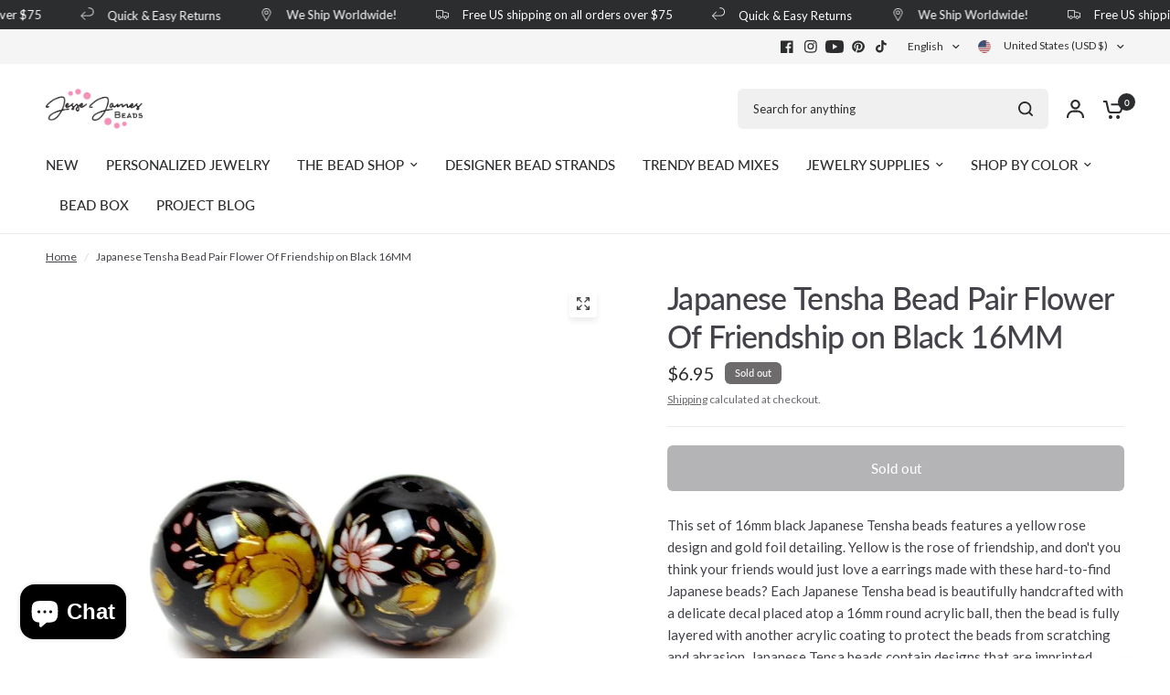

--- FILE ---
content_type: text/javascript
request_url: https://jessejamesbeads.com/cdn/shop/t/73/assets/predictive-search.js?v=103822226052789325521765220041
body_size: 162
content:
if(!customElements.get("search-form")){class SearchForm extends HTMLElement{constructor(){super()}connectedCallback(){this.is_drawer=this.dataset.drawer,this.drawer=this.closest("#Search-Drawer"),this.form=this.querySelector("form"),this.button=document.querySelectorAll(".thb-quick-search"),this.input=this.querySelector(".search-field"),this.defaultTab=this.querySelector(".side-panel-content--initial"),this.predictiveSearchResults=this.querySelector(".thb-predictive-search"),this.cc=this.querySelector(".searchform--click-capture"),this.setupEventListeners()}setupEventListeners(){this.form.addEventListener("submit",this.onFormSubmit.bind(this)),this.input.addEventListener("input",debounce(event=>{this.onChange(event)},300).bind(this)),this.input.addEventListener("focus",debounce(event=>{this.onChange(event)},300).bind(this)),this.button.forEach((item,i)=>{item.addEventListener("click",event=>(event.preventDefault(),document.body.classList.add("open-cc"),this.is_drawer&&this.drawer.classList.add("active"),!1))}),this.cc?.addEventListener("click",this.close.bind(this)),document.addEventListener("keyup",e=>{e.code&&e.code.toUpperCase()==="ESCAPE"&&this.close()})}getQuery(){return this.input.value.trim()}onChange(){const searchTerm=this.getQuery();if(!searchTerm.length){this.is_drawer||this.close();return}this.is_drawer||this.open(),this.predictiveSearchResults.classList.add("active"),this.getSearchResults(searchTerm)}onFormSubmit(event){this.getQuery().length||event.preventDefault()}onFocus(){const searchTerm=this.getQuery();if(!searchTerm.length){this.predictiveSearchResults.innerHTML="";return}this.getSearchResults(searchTerm)}getSearchResults(searchTerm){this.predictiveSearchResults.classList.add("loading"),fetch(`${theme.routes.predictive_search_url}?q=${encodeURIComponent(searchTerm)}&${encodeURIComponent("resources[type]")}=product,article,query,page&${encodeURIComponent("resources[limit]")}=10&resources[options][fields]=title,product_type,vendor,variants.title,variants.sku&section_id=predictive-search`).then(response=>{if(this.predictiveSearchResults.classList.remove("loading"),!response.ok){var error=new Error(response.status);throw error}return response.text()}).then(text=>{const resultsMarkup=new DOMParser().parseFromString(text,"text/html").querySelector("#shopify-section-predictive-search").innerHTML;this.renderSearchResults(resultsMarkup)}).catch(error=>{throw error})}renderSearchResults(resultsMarkup){this.predictiveSearchResults.innerHTML=resultsMarkup,this.is_drawer||this.predictiveSearchResults.querySelector("#search-results-submit").classList.remove("button"),this.predictiveSearchResults.querySelector("#search-results-submit").addEventListener("click",()=>{this.form.submit()})}close(){console.log("close"),this.predictiveSearchResults.setAttribute("inert",""),document.body.classList.remove("open-search")}open(){document.body.classList.add("open-search"),this.predictiveSearchResults.removeAttribute("inert")}}customElements.define("search-form",SearchForm)}
//# sourceMappingURL=/cdn/shop/t/73/assets/predictive-search.js.map?v=103822226052789325521765220041


--- FILE ---
content_type: text/json
request_url: https://conf.config-security.com/model
body_size: 84
content:
{"title":"recommendation AI model (keras)","structure":"release_id=0x3a:27:5b:26:65:47:49:52:48:2c:3f:47:5a:78:7c:42:2e:62:40:5f:5f:5b:36:32:53:32:71:45:29;keras;y08zo933sl5dhdisaf4r3th1rjnt6hyhie3x2nr6gm8tctini7smp55zxkjna362bzwqyfsy","weights":"../weights/3a275b26.h5","biases":"../biases/3a275b26.h5"}